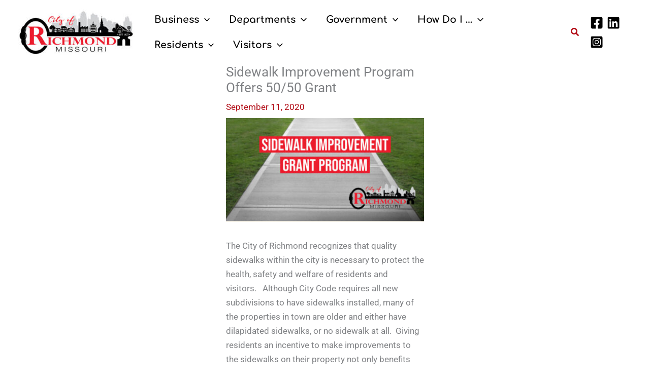

--- FILE ---
content_type: text/css
request_url: https://cityofrichmondmo.org/wp-content/litespeed/css/d35123ae5023fbf83255733953d592e3.css?ver=166ea
body_size: 83
content:
div.wp-forecast{padding:0;float:left;width:100%}div.wp-forecast-curr{font-size:11px;padding:3px;text-align:center;margin-left:auto;margin-right:auto}div.wp-forecast-curr-head{font-size:11px;padding:3px;text-align:center;margin-left:auto;margin-right:auto}div.wp-forecast-curr-block{padding:0;float:left}div.wp-forecast-curr-left{padding:3px;float:left}div.wp-forecast-curr-right{font-size:14px;font-weight:bolder;font-variant:small-caps;text-align:left;padding:3px;float:left}div.wp-forecast-wind-right{font-size:12px;font-weight:bolder;font-variant:normal;text-align:left;padding:3px;float:left;padding-top:12px}div.wp-forecast-curr-details{font-size:11px;padding:6px;text-align:left;float:left;width:100%}img.wp-forecast-curr-left{width:48px;height:30px;padding:0}div.wp-forecast-fc{font-size:11px;padding:2px;text-align:left;margin-left:auto;margin-right:auto;float:left}div.wp-forecast-fc-head{font-size:11px;padding:3px;text-align:left;margin-left:auto;margin-right:auto;float:left}div.wp-forecast-fc-label{display:inline-block;padding:3px}div.wp-forecast-fc-oneday{padding:0}div.wp-forecast-fc-block{padding:3px;float:left}div.wp-forecast-fc-left{font-size:11px;padding:3px;text-align:center;float:left}div.wp-forecast-fc-right{font-size:11px;padding:3px;text-align:left;width:160px;float:right}img.wp-forecast-fc-left{width:48px;height:30px;padding:0}div.wpff_nav{font-size:11px;border:0 solid;padding:1px;text-align:center;margin-left:auto;margin-right:auto;float:left;height:11px}div.wpff_nav:hover{color:#147;text-decoration:underline;cursor:pointer}div.wpf-selector{padding:5px;font-size:11px}iframe.wpf-iframe{border:0}td.td-center{text-align:center}div.wpfico01{background-image:url(/wp-content/plugins/wp-forecast/icons/wsprites.png);background-position:-10px -10px;width:64px;height:40px}div.wpfico02{background-image:url(/wp-content/plugins/wp-forecast/icons/wsprites.png);background-position:-10px -70px;width:64px;height:40px}div.wpfico03{background-image:url(/wp-content/plugins/wp-forecast/icons/wsprites.png);background-position:-10px -130px;width:64px;height:40px}div.wpfico04{background-image:url(/wp-content/plugins/wp-forecast/icons/wsprites.png);background-position:-10px -190px;width:64px;height:40px}div.wpfico05{background-image:url(/wp-content/plugins/wp-forecast/icons/wsprites.png);background-position:-10px -250px;width:64px;height:40px}div.wpfico06{background-image:url(/wp-content/plugins/wp-forecast/icons/wsprites.png);background-position:-10px -310px;width:64px;height:40px}div.wpfico07{background-image:url(/wp-content/plugins/wp-forecast/icons/wsprites.png);background-position:-10px -370px;width:64px;height:40px}div.wpfico08{background-image:url(/wp-content/plugins/wp-forecast/icons/wsprites.png);background-position:-10px -430px;width:64px;height:40px}div.wpfico11{background-image:url(/wp-content/plugins/wp-forecast/icons/wsprites.png);background-position:-10px -490px;width:64px;height:40px}div.wpfico11_de{background-image:url(/wp-content/plugins/wp-forecast/icons/wsprites.png);background-position:-10px -550px;width:64px;height:40px}div.wpfico12{background-image:url(/wp-content/plugins/wp-forecast/icons/wsprites.png);background-position:-10px -610px;width:64px;height:40px}div.wpfico13{background-image:url(/wp-content/plugins/wp-forecast/icons/wsprites.png);background-position:-10px -670px;width:64px;height:40px}div.wpfico14{background-image:url(/wp-content/plugins/wp-forecast/icons/wsprites.png);background-position:-10px -730px;width:64px;height:40px}div.wpfico15{background-image:url(/wp-content/plugins/wp-forecast/icons/wsprites.png);background-position:-10px -790px;width:64px;height:40px}div.wpfico16{background-image:url(/wp-content/plugins/wp-forecast/icons/wsprites.png);background-position:-10px -850px;width:64px;height:40px}div.wpfico17{background-image:url(/wp-content/plugins/wp-forecast/icons/wsprites.png);background-position:-10px -910px;width:64px;height:40px}div.wpfico18{background-image:url(/wp-content/plugins/wp-forecast/icons/wsprites.png);background-position:-10px -970px;width:64px;height:40px}div.wpfico19{background-image:url(/wp-content/plugins/wp-forecast/icons/wsprites.png);background-position:-10px -1030px;width:64px;height:40px}div.wpfico20{background-image:url(/wp-content/plugins/wp-forecast/icons/wsprites.png);background-position:-10px -1090px;width:64px;height:40px}div.wpfico21{background-image:url(/wp-content/plugins/wp-forecast/icons/wsprites.png);background-position:-10px -1150px;width:64px;height:40px}div.wpfico22{background-image:url(/wp-content/plugins/wp-forecast/icons/wsprites.png);background-position:-10px -1210px;width:64px;height:40px}div.wpfico23{background-image:url(/wp-content/plugins/wp-forecast/icons/wsprites.png);background-position:-10px -1270px;width:64px;height:40px}div.wpfico24{background-image:url(/wp-content/plugins/wp-forecast/icons/wsprites.png);background-position:-10px -1330px;width:64px;height:40px}div.wpfico25{background-image:url(/wp-content/plugins/wp-forecast/icons/wsprites.png);background-position:-10px -1390px;width:64px;height:40px}div.wpfico26{background-image:url(/wp-content/plugins/wp-forecast/icons/wsprites.png);background-position:-10px -1450px;width:64px;height:40px}div.wpfico29{background-image:url(/wp-content/plugins/wp-forecast/icons/wsprites.png);background-position:-10px -1510px;width:64px;height:40px}div.wpfico30{background-image:url(/wp-content/plugins/wp-forecast/icons/wsprites.png);background-position:-10px -1570px;width:64px;height:40px}div.wpfico31{background-image:url(/wp-content/plugins/wp-forecast/icons/wsprites.png);background-position:-10px -1630px;width:64px;height:40px}div.wpfico32{background-image:url(/wp-content/plugins/wp-forecast/icons/wsprites.png);background-position:-10px -1690px;width:64px;height:40px}div.wpfico33{background-image:url(/wp-content/plugins/wp-forecast/icons/wsprites.png);background-position:-10px -1750px;width:64px;height:40px}div.wpfico34{background-image:url(/wp-content/plugins/wp-forecast/icons/wsprites.png);background-position:-10px -1810px;width:64px;height:40px}div.wpfico35{background-image:url(/wp-content/plugins/wp-forecast/icons/wsprites.png);background-position:-10px -1870px;width:64px;height:40px}div.wpfico36{background-image:url(/wp-content/plugins/wp-forecast/icons/wsprites.png);background-position:-10px -1930px;width:64px;height:40px}div.wpfico37{background-image:url(/wp-content/plugins/wp-forecast/icons/wsprites.png);background-position:-10px -1990px;width:64px;height:40px}div.wpfico38{background-image:url(/wp-content/plugins/wp-forecast/icons/wsprites.png);background-position:-10px -2050px;width:64px;height:40px}div.wpfico39{background-image:url(/wp-content/plugins/wp-forecast/icons/wsprites.png);background-position:-10px -2110px;width:64px;height:40px}div.wpfico40{background-image:url(/wp-content/plugins/wp-forecast/icons/wsprites.png);background-position:-10px -2170px;width:64px;height:40px}div.wpfico41{background-image:url(/wp-content/plugins/wp-forecast/icons/wsprites.png);background-position:-10px -2230px;width:64px;height:40px}div.wpfico42{background-image:url(/wp-content/plugins/wp-forecast/icons/wsprites.png);background-position:-10px -2290px;width:64px;height:40px}div.wpfico43{background-image:url(/wp-content/plugins/wp-forecast/icons/wsprites.png);background-position:-10px -2350px;width:64px;height:40px}div.wpficoswa{background-image:url(/wp-content/plugins/wp-forecast/icons/wsprites.png);background-position:-10px -2410px;width:64px;height:40px}.wpf-wi-icon{font-size:45px;padding-top:15px}

--- FILE ---
content_type: text/css
request_url: https://cityofrichmondmo.org/wp-content/litespeed/css/7653bffc13ba769be94923f98abf1be2.css?ver=1b7e5
body_size: 60
content:
.elementor-174 .elementor-element.elementor-element-c55cf99{border-style:solid;border-width:1px 1px 1px 1px;border-color:#747070}.elementor-174 .elementor-element.elementor-element-b311483:not(.elementor-motion-effects-element-type-background)>.elementor-widget-wrap,.elementor-174 .elementor-element.elementor-element-b311483>.elementor-widget-wrap>.elementor-motion-effects-container>.elementor-motion-effects-layer{background-color:#3A3A3A}.elementor-174 .elementor-element.elementor-element-b311483>.elementor-element-populated{transition:background 0.3s,border 0.3s,border-radius 0.3s,box-shadow 0.3s;margin:0 6px 0 0;--e-column-margin-right:6px;--e-column-margin-left:0px}.elementor-174 .elementor-element.elementor-element-b311483>.elementor-element-populated>.elementor-background-overlay{transition:background 0.3s,border-radius 0.3s,opacity 0.3s}.elementor-widget-heading .elementor-heading-title{font-family:var(--e-global-typography-primary-font-family),Sans-serif;font-weight:var(--e-global-typography-primary-font-weight);color:var(--e-global-color-primary)}.elementor-174 .elementor-element.elementor-element-d4a0b19>.elementor-widget-container{margin:3px 0 -3px 0}.elementor-174 .elementor-element.elementor-element-d4a0b19 .elementor-heading-title{font-family:"Arima Madurai",Sans-serif;font-weight:600;color:#FFF}.elementor-widget-text-editor{font-family:var(--e-global-typography-text-font-family),Sans-serif;font-weight:var(--e-global-typography-text-font-weight);color:var(--e-global-color-text)}.elementor-widget-text-editor.elementor-drop-cap-view-stacked .elementor-drop-cap{background-color:var(--e-global-color-primary)}.elementor-widget-text-editor.elementor-drop-cap-view-framed .elementor-drop-cap,.elementor-widget-text-editor.elementor-drop-cap-view-default .elementor-drop-cap{color:var(--e-global-color-primary);border-color:var(--e-global-color-primary)}.elementor-174 .elementor-element.elementor-element-55d5370>.elementor-widget-container{margin:-1em 0em 0em 0em;padding:0em 2em 0em 0em}.elementor-174 .elementor-element.elementor-element-55d5370{font-family:"Roboto",Sans-serif;font-size:15px;font-weight:400;color:#FFF}.elementor-174 .elementor-element.elementor-element-bd31e47 .elementor-heading-title{font-family:"Roboto",Sans-serif;font-weight:400;color:#000}.elementor-174 .elementor-element.elementor-element-1213b87 .elementor-heading-title{font-family:"Roboto",Sans-serif;font-weight:400;color:#000}.elementor-174 .elementor-element.elementor-element-949a64a .elementor-heading-title{font-family:"Roboto",Sans-serif;font-weight:400;color:#000}.elementor-174 .elementor-element.elementor-element-80a090d .elementor-heading-title{font-family:"Roboto",Sans-serif;font-weight:400;color:#000}.elementor-174 .elementor-element.elementor-element-b7e1dd5>.elementor-element-populated{margin:0em 0em 0em 0em;--e-column-margin-right:0em;--e-column-margin-left:0em}.elementor-174 .elementor-element.elementor-element-978a277 .elementor-heading-title{font-family:"Roboto",Sans-serif;font-weight:400;color:#000}.elementor-174 .elementor-element.elementor-element-ec03202 .elementor-heading-title{font-family:"Roboto",Sans-serif;font-weight:400;color:#000}.elementor-174 .elementor-element.elementor-element-9a10561 .elementor-heading-title{font-family:"Roboto",Sans-serif;font-weight:400;color:#000}.elementor-174 .elementor-element.elementor-element-551ba5f .elementor-heading-title{font-family:"Roboto",Sans-serif;font-weight:400;color:#000}.elementor-174 .elementor-element.elementor-element-43d0bf6{--spacer-size:10px}.elementor-widget-image .widget-image-caption{color:var(--e-global-color-text);font-family:var(--e-global-typography-text-font-family),Sans-serif;font-weight:var(--e-global-typography-text-font-weight)}

--- FILE ---
content_type: text/css
request_url: https://cityofrichmondmo.org/wp-content/litespeed/css/dae9d4a54dcbb24cceebcf8149b35fd9.css?ver=3ed70
body_size: 137
content:
.elementor-654 .elementor-element.elementor-element-6a78c43e{border-style:solid;border-width:1px 1px 1px 1px;border-color:#747070}.elementor-654 .elementor-element.elementor-element-1bca1709:not(.elementor-motion-effects-element-type-background)>.elementor-widget-wrap,.elementor-654 .elementor-element.elementor-element-1bca1709>.elementor-widget-wrap>.elementor-motion-effects-container>.elementor-motion-effects-layer{background-color:#3A3A3A}.elementor-654 .elementor-element.elementor-element-1bca1709>.elementor-element-populated{transition:background 0.3s,border 0.3s,border-radius 0.3s,box-shadow 0.3s;margin:0 6px 0 0;--e-column-margin-right:6px;--e-column-margin-left:0px}.elementor-654 .elementor-element.elementor-element-1bca1709>.elementor-element-populated>.elementor-background-overlay{transition:background 0.3s,border-radius 0.3s,opacity 0.3s}.elementor-widget-heading .elementor-heading-title{font-family:var(--e-global-typography-primary-font-family),Sans-serif;font-weight:var(--e-global-typography-primary-font-weight);color:var(--e-global-color-primary)}.elementor-654 .elementor-element.elementor-element-384ea72e>.elementor-widget-container{margin:3px 0 -3px 0}.elementor-654 .elementor-element.elementor-element-384ea72e .elementor-heading-title{font-family:"Arima Madurai",Sans-serif;font-weight:600;color:#FFF}.elementor-widget-text-editor{font-family:var(--e-global-typography-text-font-family),Sans-serif;font-weight:var(--e-global-typography-text-font-weight);color:var(--e-global-color-text)}.elementor-widget-text-editor.elementor-drop-cap-view-stacked .elementor-drop-cap{background-color:var(--e-global-color-primary)}.elementor-widget-text-editor.elementor-drop-cap-view-framed .elementor-drop-cap,.elementor-widget-text-editor.elementor-drop-cap-view-default .elementor-drop-cap{color:var(--e-global-color-primary);border-color:var(--e-global-color-primary)}.elementor-654 .elementor-element.elementor-element-3d668154>.elementor-widget-container{margin:-1em 0em -2em 0em;padding:0em 2em 0em 0em}.elementor-654 .elementor-element.elementor-element-3d668154{font-family:"Roboto",Sans-serif;font-size:15px;font-weight:400;color:#FFF}.elementor-widget-button .elementor-button{background-color:var(--e-global-color-accent);font-family:var(--e-global-typography-accent-font-family),Sans-serif;font-weight:var(--e-global-typography-accent-font-weight)}.elementor-654 .elementor-element.elementor-element-b5c95b2 .elementor-button{background-color:#B20C16}.elementor-654 .elementor-element.elementor-element-1e31470a .elementor-heading-title{font-family:"Roboto",Sans-serif;font-weight:400;color:#000}.elementor-654 .elementor-element.elementor-element-6041a0c2 .elementor-heading-title{font-family:"Roboto",Sans-serif;font-weight:400;color:#000}.elementor-654 .elementor-element.elementor-element-7e2c7230 .elementor-heading-title{font-family:"Roboto",Sans-serif;font-weight:400;color:#000}.elementor-654 .elementor-element.elementor-element-123f6224 .elementor-heading-title{font-family:"Roboto",Sans-serif;font-weight:400;color:#000}.elementor-654 .elementor-element.elementor-element-e733a98 .elementor-heading-title{font-family:"Roboto",Sans-serif;font-weight:400;color:#000}.elementor-654 .elementor-element.elementor-element-274efda1 .elementor-heading-title{font-family:"Roboto",Sans-serif;font-weight:400;color:#000}.elementor-654 .elementor-element.elementor-element-2fe43367>.elementor-element-populated{margin:0em 0em 0em 0em;--e-column-margin-right:0em;--e-column-margin-left:0em}.elementor-654 .elementor-element.elementor-element-454ab305 .elementor-heading-title{font-family:"Roboto",Sans-serif;font-weight:400;color:#000}.elementor-654 .elementor-element.elementor-element-56969577 .elementor-heading-title{font-family:"Roboto",Sans-serif;font-weight:400;color:#000}.elementor-654 .elementor-element.elementor-element-4583f474 .elementor-heading-title{font-family:"Roboto",Sans-serif;font-weight:400;color:#000}.elementor-654 .elementor-element.elementor-element-4e954c4 .elementor-heading-title{font-family:"Roboto",Sans-serif;font-weight:400;color:#000}.elementor-654 .elementor-element.elementor-element-3c1ddf6e .elementor-heading-title{font-family:"Roboto",Sans-serif;font-weight:400;color:#000}.elementor-654 .elementor-element.elementor-element-3c1e52c4{--spacer-size:10px}.elementor-widget-image .widget-image-caption{color:var(--e-global-color-text);font-family:var(--e-global-typography-text-font-family),Sans-serif;font-weight:var(--e-global-typography-text-font-weight)}

--- FILE ---
content_type: text/css
request_url: https://cityofrichmondmo.org/wp-content/litespeed/css/2fc585db06644642863c0d10dc747f30.css?ver=a3c50
body_size: 57
content:
.elementor-402 .elementor-element.elementor-element-5f8a77ae{border-style:solid;border-width:1px 1px 1px 1px;border-color:#747070}.elementor-402 .elementor-element.elementor-element-a428485:not(.elementor-motion-effects-element-type-background)>.elementor-widget-wrap,.elementor-402 .elementor-element.elementor-element-a428485>.elementor-widget-wrap>.elementor-motion-effects-container>.elementor-motion-effects-layer{background-color:#3A3A3A}.elementor-402 .elementor-element.elementor-element-a428485>.elementor-element-populated{transition:background 0.3s,border 0.3s,border-radius 0.3s,box-shadow 0.3s;margin:0 6px 0 0;--e-column-margin-right:6px;--e-column-margin-left:0px;padding:1em 0em 0em 1em}.elementor-402 .elementor-element.elementor-element-a428485>.elementor-element-populated>.elementor-background-overlay{transition:background 0.3s,border-radius 0.3s,opacity 0.3s}.elementor-widget-heading .elementor-heading-title{font-family:var(--e-global-typography-primary-font-family),Sans-serif;font-weight:var(--e-global-typography-primary-font-weight);color:var(--e-global-color-primary)}.elementor-402 .elementor-element.elementor-element-429acb5e>.elementor-widget-container{margin:3px 0 -3px 0}.elementor-402 .elementor-element.elementor-element-429acb5e .elementor-heading-title{font-family:"Arima Madurai",Sans-serif;font-weight:600;color:#FFF}.elementor-widget-text-editor{font-family:var(--e-global-typography-text-font-family),Sans-serif;font-weight:var(--e-global-typography-text-font-weight);color:var(--e-global-color-text)}.elementor-widget-text-editor.elementor-drop-cap-view-stacked .elementor-drop-cap{background-color:var(--e-global-color-primary)}.elementor-widget-text-editor.elementor-drop-cap-view-framed .elementor-drop-cap,.elementor-widget-text-editor.elementor-drop-cap-view-default .elementor-drop-cap{color:var(--e-global-color-primary);border-color:var(--e-global-color-primary)}.elementor-402 .elementor-element.elementor-element-697bacb6>.elementor-widget-container{margin:-1em 0em 0em 0em;padding:0em 2em 0em 0em}.elementor-402 .elementor-element.elementor-element-697bacb6{font-family:"Roboto",Sans-serif;font-size:15px;font-weight:400;color:#FFF}.elementor-402 .elementor-element.elementor-element-66470908 .elementor-heading-title{font-family:"Roboto",Sans-serif;font-weight:400;color:#000}.elementor-402 .elementor-element.elementor-element-59862afb .elementor-heading-title{font-family:"Roboto",Sans-serif;font-weight:400;color:#000}.elementor-402 .elementor-element.elementor-element-76c81da8 .elementor-heading-title{font-family:"Roboto",Sans-serif;font-weight:400;color:#000}.elementor-402 .elementor-element.elementor-element-4ebc351d>.elementor-element-populated{margin:0em 0em 0em 0em;--e-column-margin-right:0em;--e-column-margin-left:0em}.elementor-402 .elementor-element.elementor-element-3e35bdfa .elementor-heading-title{font-family:"Roboto",Sans-serif;font-weight:400;color:#000}.elementor-402 .elementor-element.elementor-element-49b6b2d .elementor-heading-title{font-family:"Roboto",Sans-serif;font-weight:400;color:#000}.elementor-402 .elementor-element.elementor-element-ebd0f45 .elementor-heading-title{font-family:"Roboto",Sans-serif;font-weight:400;color:#000}.elementor-402 .elementor-element.elementor-element-7a94665d{--spacer-size:10px}.elementor-widget-image .widget-image-caption{color:var(--e-global-color-text);font-family:var(--e-global-typography-text-font-family),Sans-serif;font-weight:var(--e-global-typography-text-font-weight)}

--- FILE ---
content_type: text/css
request_url: https://cityofrichmondmo.org/wp-content/litespeed/css/b0e383941d814279f42fc8f077b235a7.css?ver=524a0
body_size: 88
content:
.elementor-1136 .elementor-element.elementor-element-64940cc7{border-style:solid;border-width:1px 1px 1px 1px;border-color:#747070;margin-top:0em;margin-bottom:0em;padding:0em 0em 0em 0em}.elementor-bc-flex-widget .elementor-1136 .elementor-element.elementor-element-44e1178f.elementor-column .elementor-widget-wrap{align-items:center}.elementor-1136 .elementor-element.elementor-element-44e1178f.elementor-column.elementor-element[data-element_type="column"]>.elementor-widget-wrap.elementor-element-populated{align-content:center;align-items:center}.elementor-widget-image .widget-image-caption{color:var(--e-global-color-text);font-family:var(--e-global-typography-text-font-family),Sans-serif;font-weight:var(--e-global-typography-text-font-weight)}.elementor-1136 .elementor-element.elementor-element-4eb977f4>.elementor-element-populated{margin:1em 0em 0em 1em;--e-column-margin-right:0em;--e-column-margin-left:1em}.elementor-widget-heading .elementor-heading-title{font-family:var(--e-global-typography-primary-font-family),Sans-serif;font-weight:var(--e-global-typography-primary-font-weight);color:var(--e-global-color-primary)}.elementor-1136 .elementor-element.elementor-element-10a0e3c9 .elementor-heading-title{font-family:"Roboto",Sans-serif;font-weight:500;color:#B20C16}.elementor-1136 .elementor-element.elementor-element-74b072c6>.elementor-widget-container{margin:0em 0em 0em 2em}.elementor-1136 .elementor-element.elementor-element-74b072c6 .elementor-heading-title{font-family:"Roboto",Sans-serif;font-weight:400;color:#000}.elementor-1136 .elementor-element.elementor-element-5c04519d>.elementor-widget-container{margin:0em 0em 0em 2em}.elementor-1136 .elementor-element.elementor-element-5c04519d .elementor-heading-title{font-family:"Roboto",Sans-serif;font-weight:400;color:#000}.elementor-1136 .elementor-element.elementor-element-6beb46d3>.elementor-widget-container{margin:0em 0em 0em 2em}.elementor-1136 .elementor-element.elementor-element-6beb46d3 .elementor-heading-title{font-family:"Roboto",Sans-serif;font-weight:400;color:#000}.elementor-1136 .elementor-element.elementor-element-4ea9f24f>.elementor-widget-container{margin:1em 0em 0em 0em}.elementor-1136 .elementor-element.elementor-element-4ea9f24f .elementor-heading-title{font-family:"Roboto",Sans-serif;font-weight:500;color:#B20C16}.elementor-1136 .elementor-element.elementor-element-7a97f2d9>.elementor-widget-container{margin:0em 0em 0em 2em}.elementor-1136 .elementor-element.elementor-element-7a97f2d9 .elementor-heading-title{font-family:"Roboto",Sans-serif;font-weight:400;color:#000}.elementor-1136 .elementor-element.elementor-element-3d8185da>.elementor-widget-container{margin:0em 0em 0em 2em}.elementor-1136 .elementor-element.elementor-element-3d8185da .elementor-heading-title{font-family:"Roboto",Sans-serif;font-weight:400;color:#000}.elementor-1136 .elementor-element.elementor-element-5fadbc9b>.elementor-widget-container{margin:0em 0em 0em 2em}.elementor-1136 .elementor-element.elementor-element-5fadbc9b .elementor-heading-title{font-family:"Roboto",Sans-serif;font-weight:400;color:#000}.elementor-1136 .elementor-element.elementor-element-3a5c4e32>.elementor-element-populated{margin:1em 0em 0em 2em;--e-column-margin-right:0em;--e-column-margin-left:2em}.elementor-1136 .elementor-element.elementor-element-7c44693 .elementor-heading-title{font-family:"Roboto",Sans-serif;font-weight:500;color:#B20C16}.elementor-1136 .elementor-element.elementor-element-524136d0>.elementor-widget-container{margin:0em 0em 0em 2em}.elementor-1136 .elementor-element.elementor-element-524136d0 .elementor-heading-title{font-family:"Roboto",Sans-serif;font-weight:400;color:#000}.elementor-1136 .elementor-element.elementor-element-267be9ed>.elementor-widget-container{margin:0em 0em 0em 2em}.elementor-1136 .elementor-element.elementor-element-267be9ed .elementor-heading-title{font-family:"Roboto",Sans-serif;font-weight:400;line-height:23px;color:#000}.elementor-1136 .elementor-element.elementor-element-9a11358>.elementor-widget-container{margin:0em 0em 0em 2em}.elementor-1136 .elementor-element.elementor-element-9a11358 .elementor-heading-title{font-family:"Roboto",Sans-serif;font-weight:400;color:#000}.elementor-1136 .elementor-element.elementor-element-3eac814b>.elementor-widget-container{margin:1em 0em 0em 0em}.elementor-1136 .elementor-element.elementor-element-3eac814b .elementor-heading-title{font-family:"Roboto",Sans-serif;font-weight:500;color:#B20C16}.elementor-1136 .elementor-element.elementor-element-5ccf1897>.elementor-widget-container{margin:0em 0em 0em 2em}.elementor-1136 .elementor-element.elementor-element-5ccf1897 .elementor-heading-title{font-family:"Roboto",Sans-serif;font-weight:400;color:#000}.elementor-1136 .elementor-element.elementor-element-6d3e0812>.elementor-widget-container{margin:0em 0em 0em 2em}.elementor-1136 .elementor-element.elementor-element-6d3e0812 .elementor-heading-title{font-family:"Roboto",Sans-serif;font-weight:400;color:#000}.elementor-1136 .elementor-element.elementor-element-668c4881>.elementor-widget-container{margin:0em 0em 0em 2em}.elementor-1136 .elementor-element.elementor-element-668c4881 .elementor-heading-title{font-family:"Roboto",Sans-serif;font-weight:400;color:#000}.elementor-1136 .elementor-element.elementor-element-33aa25a8>.elementor-element-populated{margin:1em 0em 0em -1em;--e-column-margin-right:0em;--e-column-margin-left:-1em}.elementor-1136 .elementor-element.elementor-element-5062ff07 .elementor-heading-title{font-family:"Roboto",Sans-serif;font-weight:500;color:#B20C16}.elementor-1136 .elementor-element.elementor-element-415682d3>.elementor-widget-container{margin:0em 0em 0em 2em}.elementor-1136 .elementor-element.elementor-element-415682d3 .elementor-heading-title{font-family:"Roboto",Sans-serif;font-weight:400;color:#000}.elementor-1136 .elementor-element.elementor-element-cd9b092>.elementor-widget-container{margin:0em 0em 0em 2em}.elementor-1136 .elementor-element.elementor-element-cd9b092 .elementor-heading-title{font-family:"Roboto",Sans-serif;font-weight:400;color:#000}.elementor-1136 .elementor-element.elementor-element-2df01391>.elementor-widget-container{margin:0em 0em 0em 2em}.elementor-1136 .elementor-element.elementor-element-2df01391 .elementor-heading-title{font-family:"Roboto",Sans-serif;font-weight:400;color:#000}.elementor-1136 .elementor-element.elementor-element-148426e>.elementor-widget-container{margin:0em 0em 0em 2em}.elementor-1136 .elementor-element.elementor-element-148426e .elementor-heading-title{font-family:"Roboto",Sans-serif;font-weight:400;color:#000}.elementor-1136 .elementor-element.elementor-element-588523f5>.elementor-widget-container{margin:0em 0em 0em 2em}.elementor-1136 .elementor-element.elementor-element-588523f5 .elementor-heading-title{font-family:"Roboto",Sans-serif;font-weight:400;color:#000}.elementor-1136 .elementor-element.elementor-element-7fec66e5>.elementor-widget-container{margin:0em 0em 0em 2em}.elementor-1136 .elementor-element.elementor-element-7fec66e5 .elementor-heading-title{font-family:"Roboto",Sans-serif;font-weight:400;color:#000}

--- FILE ---
content_type: text/css
request_url: https://cityofrichmondmo.org/wp-content/litespeed/css/8e0fb049cc8e7c8f67003c97b8624bec.css?ver=619f6
body_size: 172
content:
.elementor-1047 .elementor-element.elementor-element-6bc001e6{border-style:solid;border-width:1px 1px 1px 1px;border-color:#747070}.elementor-1047 .elementor-element.elementor-element-565bf4f3:not(.elementor-motion-effects-element-type-background)>.elementor-widget-wrap,.elementor-1047 .elementor-element.elementor-element-565bf4f3>.elementor-widget-wrap>.elementor-motion-effects-container>.elementor-motion-effects-layer{background-color:#3A3A3A}.elementor-1047 .elementor-element.elementor-element-565bf4f3>.elementor-element-populated{transition:background 0.3s,border 0.3s,border-radius 0.3s,box-shadow 0.3s;margin:0 6px 0 0;--e-column-margin-right:6px;--e-column-margin-left:0px}.elementor-1047 .elementor-element.elementor-element-565bf4f3>.elementor-element-populated>.elementor-background-overlay{transition:background 0.3s,border-radius 0.3s,opacity 0.3s}.elementor-widget-heading .elementor-heading-title{font-family:var(--e-global-typography-primary-font-family),Sans-serif;font-weight:var(--e-global-typography-primary-font-weight);color:var(--e-global-color-primary)}.elementor-1047 .elementor-element.elementor-element-24de1e58>.elementor-widget-container{margin:3px 0 -3px 0}.elementor-1047 .elementor-element.elementor-element-24de1e58 .elementor-heading-title{font-family:"Arima Madurai",Sans-serif;font-weight:600;color:#FFF}.elementor-widget-text-editor{font-family:var(--e-global-typography-text-font-family),Sans-serif;font-weight:var(--e-global-typography-text-font-weight);color:var(--e-global-color-text)}.elementor-widget-text-editor.elementor-drop-cap-view-stacked .elementor-drop-cap{background-color:var(--e-global-color-primary)}.elementor-widget-text-editor.elementor-drop-cap-view-framed .elementor-drop-cap,.elementor-widget-text-editor.elementor-drop-cap-view-default .elementor-drop-cap{color:var(--e-global-color-primary);border-color:var(--e-global-color-primary)}.elementor-1047 .elementor-element.elementor-element-72257f81>.elementor-widget-container{margin:-1em 0em -2em 0em;padding:0em 2em 0em 0em}.elementor-1047 .elementor-element.elementor-element-72257f81{font-family:"Roboto",Sans-serif;font-size:15px;font-weight:400;color:#FFF}.elementor-widget-button .elementor-button{background-color:var(--e-global-color-accent);font-family:var(--e-global-typography-accent-font-family),Sans-serif;font-weight:var(--e-global-typography-accent-font-weight)}.elementor-1047 .elementor-element.elementor-element-1ee55aed .elementor-button{background-color:#B20C16}.elementor-1047 .elementor-element.elementor-element-7f554a54 .elementor-heading-title{font-family:"Roboto",Sans-serif;font-weight:400;color:#000}.elementor-1047 .elementor-element.elementor-element-e0080f1 .elementor-heading-title{font-family:"Roboto",Sans-serif;font-weight:400;color:#000}.elementor-1047 .elementor-element.elementor-element-33c392f3 .elementor-heading-title{font-family:"Roboto",Sans-serif;font-weight:400;color:#000}.elementor-1047 .elementor-element.elementor-element-3b95871d .elementor-heading-title{font-family:"Roboto",Sans-serif;font-weight:400;color:#000}.elementor-1047 .elementor-element.elementor-element-408c6129 .elementor-heading-title{font-family:"Roboto",Sans-serif;font-weight:400;color:#000}.elementor-1047 .elementor-element.elementor-element-3e82079 .elementor-heading-title{font-family:"Roboto",Sans-serif;font-weight:400;color:#000}.elementor-1047 .elementor-element.elementor-element-52d0c402>.elementor-element-populated{margin:0em 0em 0em 0em;--e-column-margin-right:0em;--e-column-margin-left:0em}.elementor-1047 .elementor-element.elementor-element-14752806 .elementor-heading-title{font-family:"Roboto",Sans-serif;font-weight:400;color:#000}.elementor-1047 .elementor-element.elementor-element-69fff3c7 .elementor-heading-title{font-family:"Roboto",Sans-serif;font-weight:400;line-height:23px;color:#000}.elementor-1047 .elementor-element.elementor-element-52e8c16 .elementor-heading-title{font-family:"Roboto",Sans-serif;font-weight:400;color:#000}.elementor-1047 .elementor-element.elementor-element-2b488825 .elementor-heading-title{font-family:"Roboto",Sans-serif;font-weight:400;color:#000}.elementor-1047 .elementor-element.elementor-element-6a13b53 .elementor-heading-title{font-family:"Roboto",Sans-serif;font-weight:400;color:#000}.elementor-1047 .elementor-element.elementor-element-73581d6>.elementor-widget-container{margin:11px 0 3px 0}.elementor-1047 .elementor-element.elementor-element-73581d6{text-align:center}.elementor-1047 .elementor-element.elementor-element-73581d6 .elementor-heading-title{font-family:"Roboto",Sans-serif;font-weight:600;color:#B20C16}.elementor-widget-image .widget-image-caption{color:var(--e-global-color-text);font-family:var(--e-global-typography-text-font-family),Sans-serif;font-weight:var(--e-global-typography-text-font-weight)}

--- FILE ---
content_type: text/css
request_url: https://cityofrichmondmo.org/wp-content/litespeed/css/c87a2f9244b386bc0d7698c9b5346200.css?ver=a07f0
body_size: 103
content:
.elementor-1067 .elementor-element.elementor-element-6ba5b0dc{border-style:solid;border-width:1px 1px 1px 1px;border-color:#747070}.elementor-1067 .elementor-element.elementor-element-1f09de7d:not(.elementor-motion-effects-element-type-background)>.elementor-widget-wrap,.elementor-1067 .elementor-element.elementor-element-1f09de7d>.elementor-widget-wrap>.elementor-motion-effects-container>.elementor-motion-effects-layer{background-color:#3A3A3A}.elementor-1067 .elementor-element.elementor-element-1f09de7d>.elementor-element-populated{transition:background 0.3s,border 0.3s,border-radius 0.3s,box-shadow 0.3s;margin:0 6px 0 0;--e-column-margin-right:6px;--e-column-margin-left:0px}.elementor-1067 .elementor-element.elementor-element-1f09de7d>.elementor-element-populated>.elementor-background-overlay{transition:background 0.3s,border-radius 0.3s,opacity 0.3s}.elementor-widget-heading .elementor-heading-title{font-family:var(--e-global-typography-primary-font-family),Sans-serif;font-weight:var(--e-global-typography-primary-font-weight);color:var(--e-global-color-primary)}.elementor-1067 .elementor-element.elementor-element-5a8b5a64>.elementor-widget-container{margin:3px 0 -3px 0}.elementor-1067 .elementor-element.elementor-element-5a8b5a64 .elementor-heading-title{font-family:"Arima Madurai",Sans-serif;font-weight:600;color:#FFF}.elementor-widget-text-editor{font-family:var(--e-global-typography-text-font-family),Sans-serif;font-weight:var(--e-global-typography-text-font-weight);color:var(--e-global-color-text)}.elementor-widget-text-editor.elementor-drop-cap-view-stacked .elementor-drop-cap{background-color:var(--e-global-color-primary)}.elementor-widget-text-editor.elementor-drop-cap-view-framed .elementor-drop-cap,.elementor-widget-text-editor.elementor-drop-cap-view-default .elementor-drop-cap{color:var(--e-global-color-primary);border-color:var(--e-global-color-primary)}.elementor-1067 .elementor-element.elementor-element-1e70e3f0>.elementor-widget-container{margin:-1em 0em -2em 0em;padding:0em 2em 0em 0em}.elementor-1067 .elementor-element.elementor-element-1e70e3f0{font-family:"Roboto",Sans-serif;font-size:15px;font-weight:400;color:#FFF}.elementor-widget-button .elementor-button{background-color:var(--e-global-color-accent);font-family:var(--e-global-typography-accent-font-family),Sans-serif;font-weight:var(--e-global-typography-accent-font-weight)}.elementor-1067 .elementor-element.elementor-element-3cadb352 .elementor-button{background-color:#B20C16}.elementor-1067 .elementor-element.elementor-element-54c011fb .elementor-heading-title{font-family:"Roboto",Sans-serif;font-weight:400;color:#000}.elementor-1067 .elementor-element.elementor-element-e8e40a8 .elementor-heading-title{font-family:"Roboto",Sans-serif;font-weight:400;color:#000}.elementor-1067 .elementor-element.elementor-element-4cf49890 .elementor-heading-title{font-family:"Roboto",Sans-serif;font-weight:400;color:#000}.elementor-1067 .elementor-element.elementor-element-4a2a4dc8 .elementor-heading-title{font-family:"Roboto",Sans-serif;font-weight:400;color:#000}.elementor-1067 .elementor-element.elementor-element-50d3babc>.elementor-element-populated{margin:0em 0em 0em 0em;--e-column-margin-right:0em;--e-column-margin-left:0em}.elementor-1067 .elementor-element.elementor-element-5101277f .elementor-heading-title{font-family:"Roboto",Sans-serif;font-weight:400;line-height:23px;color:#000}.elementor-1067 .elementor-element.elementor-element-55ebe44b .elementor-heading-title{font-family:"Roboto",Sans-serif;font-weight:400;color:#000}.elementor-1067 .elementor-element.elementor-element-6d4e5981 .elementor-heading-title{font-family:"Roboto",Sans-serif;font-weight:400;color:#000}.elementor-widget-image .widget-image-caption{color:var(--e-global-color-text);font-family:var(--e-global-typography-text-font-family),Sans-serif;font-weight:var(--e-global-typography-text-font-weight)}

--- FILE ---
content_type: application/javascript
request_url: https://cityofrichmondmo.org/wp-content/litespeed/js/67dad96762cc26dffd8c0495c1602970.js?ver=44d74
body_size: 189
content:
const endpoint=window.simpleIcalBlock.restRoot+"simple-google-icalendar-widget/v1/content-by-ids";let titl;window.simpleIcalBlock={...(window.simpleIcalBlock||{}),...{fetchFromRest:function(dobj,ni){fetch(endpoint,{method:"POST",cache:"no-cache",headers:{"Content-Type":"application/json",},body:JSON.stringify(dobj),}).then((response)=>{if(!response.ok){throw new Error(`HTTP error, status = ${response.status}`)}
return response.json()}).then((res)=>{if(res.params&&res.params.title){if(ni.querySelector('[data-sib-t="true"]')){ni.querySelector('[data-sib-t="true"]').innerHTML=res.params.title;titl=ni.querySelector('[data-sib-t="true"]').outerHTML}else{if(!res.params.tag_title){res.params.tag_title='h3'}
titl='<'+res.params.tag_title+' class="widget-title block-title" data-sib-t="true">'+res.params.title+'</'+res.params.tag_title+'>'}}else{titl=''}
ni.innerHTML=titl+res.content;ni.setAttribute('data-sib-st','completed')}).catch((error)=>{console.log(error);ni.setAttribute('data-sib-st','Error :'+error.code+':'+error.message);ni.innerHTML='<p>= Code: '+error.code+'<br>= Msg: '+error.message+'</p>'})},processNodelist:function(nodeList){const ptzid_ui=Intl.DateTimeFormat().resolvedOptions().timeZone;let paramsObj={"wptype":"REST"};for(let i=0;i<nodeList.length;i++){paramsObj.sibid=nodeList[i].getAttribute('data-sib-id');paramsObj.tzid_ui=(typeof nodeList[i].getAttribute('data-sib-utzui')=='string'&&nodeList[i].getAttribute('data-sib-utzui')=='1')?ptzid_ui:'';nodeList[i].setAttribute('data-sib-st','f1');this.fetchFromRest(paramsObj,nodeList[i])}},getBlockByIds:function(){const nf=document.querySelectorAll('iframe');let cwf,nodeList=document.querySelectorAll('[data-sib-st]');this.processNodelist(nodeList);for(let j=0;j<nf.length;j++){cwf=(nf[j].contentWindow||nf[j].contentDocument);if(cwf.document)cwf=cwf.document;nodeList=cwf.querySelectorAll('[data-sib-st]');this.processNodelist(nodeList)}}}}
window.simpleIcalBlock.getBlockByIds()
;